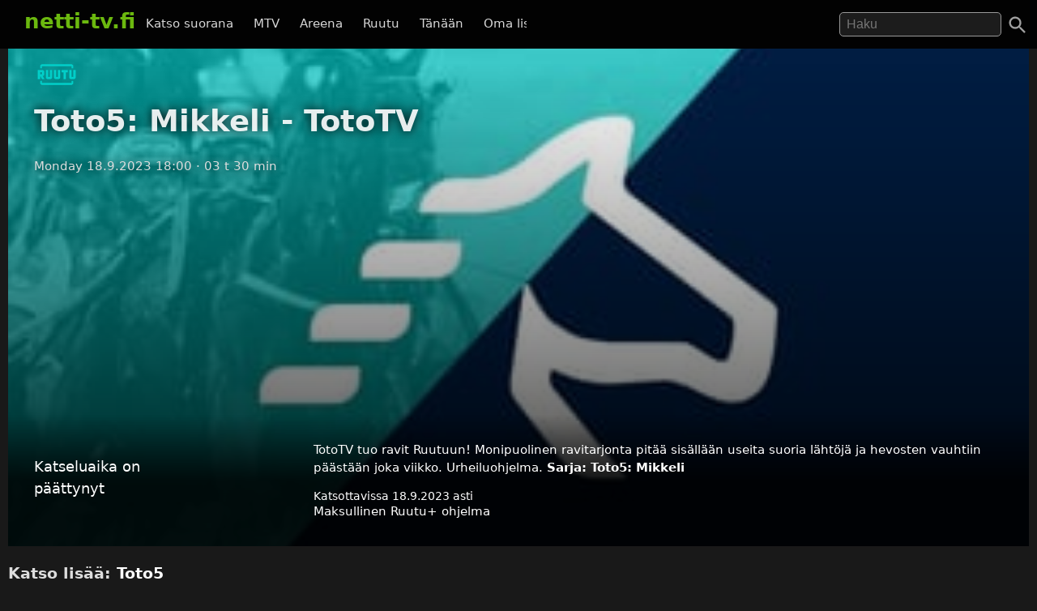

--- FILE ---
content_type: text/html; charset=UTF-8
request_url: https://netti-tv.fi/katso/toto5-mikkeli-tototv/707337
body_size: 6573
content:

<!DOCTYPE html>
<html lang="fi">
<head>
	<meta charset="utf-8">
	<meta name="viewport" content="width=device-width, initial-scale=1.0" />
	<title>Toto5: Mikkeli - TotoTV - Ruutu 18.9.2023 - Netti-TV</title>
			<script async src="https://pagead2.googlesyndication.com/pagead/js/adsbygoogle.js?client=ca-pub-3653608111345716" crossorigin="anonymous"></script>
	
	
			<meta name="description" content="TotoTV tuo ravit Ruutuun! Monipuolinen ravitarjonta pitää sisällään useita suoria lähtöjä ja hevosten vauhtiin päästään joka viikko. Urheiluohjelma." />	
			<link rel="canonical" href="https://netti-tv.fi/katso/toto5-mikkeli-tototv/707337">
					<style>
*{-moz-box-sizing: border-box;-webkit-box-sizing: border-box;box-sizing: border-box}
body{background:#191919;color:#ddd;font-family:system-ui,arial,sans-serif;margin:0;-moz-osx-font-smoothing: grayscale;-webkit-font-smoothing:antialiased;font-size:15px;}
p {line-height:150%;}
img{border:0;}
.clear {clear:both;}
#header{background:rgba(0,0,0,0.9);width:100%;z-index:99;display:flex;justify-content: space-between;position:fixed;top: 0;}
#qform{padding-top:8px;padding-bottom:1em;float:right;text-align:right;}
#toggle-search{width:48px;height:48px;padding:10px;right:0}
a{color:#fff;text-decoration:none;}
a:hover{text-decoration:none;color:#6BB80F}
.logo a{text-decoration:none;font-weight:bold;font-size:26px;padding-top:5px;padding-bottom:25px;}
.logo, .logo a, #navi a:hover, #navi a.active{color:#6BB80F;}
.logo{display:inline-block;padding:0;margin:0 10px 10px 10px;font-weight:bold}
.showmore {text-transform:uppercase;text-align:center;display:block;clear:both;padding-top:2em;}
#qs{font-size:1rem;padding:0.3em 0.5em;width:200px;transition:width 0.2s;color:#fff;background:rgba(255,255,255,0.1);border:1px solid #999;border-radius:5px;	margin-right: 1.5rem;}
#main{padding-left:10px;padding-right:10px}
.home h2 {font-size:26px}
.vid {font-size:85%;overflow:hidden;margin-bottom:2rem;color:#ccc;text-align:left}
.vimg {margin-bottom:.4rem;background:#2c2b2a;object-fit: cover;}
.metapaat {top:-60px}
.vid .host{margin-bottom:1em;}
.light{color:#888;}
.pagelinks{text-align:center;margin:0;}
.pagelinks a {padding:1rem 1.5rem;border:1px solid #333;border-radius:5px;display:inline-block;margin:5px}
.jb{margin-top:10px}
.red{color:#ff4246}
.infobox{text-align:center;color:#fff}
.second-head{font-weight:normal}
.mt5 {margin-top:10px;}
.notif {font-weight:bold;padding:10px;text-align:center;font-size:120%}
.nettitvresponsive{width:320px;height:300px;}
.paattxt {color:orange;}
.vid:hover .desc {display:block;}
.watchlink{padding:0.6rem 1.5rem;margin:0.1rem;display:inline-block;text-align:center;color:#fff;background:rgb(71, 131, 0);border-radius:6px;transition: all .3s ease;font-size:0.8rem;width:250px}
.watchlink:hover {background:#74a436;color:#fff}
.host-title img,
h2 img {
	vertical-align: middle;
	margin-right: 15px;
	border-radius: 5px;
	width: 75px
}

.host-title span {
	display: block;
	white-space: nowrap
}

.host-title div {
	margin: 15px 0;
	line-height: 120%
}

.desktopnavi.menu-open {
	transform: translateX(0);
	visibility: visible;
}

.footer {
	padding: 2em 1em;
	background: #1c1d1e
}

.footmenu {
	float: right;
	padding: 0 1em
}

.center {
	text-align: center
}
.channels {
	padding-top:1rem;
	padding-bottom: 1.5rem;
}
.channels a {
	padding-right:0.8rem;
	display: inline-block;
	padding-bottom: 1rem;
}

#video,
.player {
	background-color: #191919
}

.mb {
	margin-bottom: 2rem
}

#toggle-search svg,
.menu-toggle svg {
	fill: #a0a0a0
}

.videolist {
	display: flex;
	flex-wrap: wrap;
	justify-content: center
}

@media (max-width:500px) {
	body {
		padding-top: 50px
	}

	#container {
		width: auto
	}

	.vid {
		margin-bottom: 1rem;
		width: 44%;
		margin-right: 0.5rem;
	}

	#qs {
		width: 95%;
		border: 1px solid #999
	}

	#navi {
		margin: 5px 0 0 0;
		padding: 0
	}

	.jb {
		display: none
	}

	.related {
		margin: 10px 0
	}

	#main {
		width: 100%
	}

	.ad {
		margin-left: -10px;
		margin-right: -10px
	}

	.vid h3 {
		width: 290px
	}

	.vidtextlink {
		width: 70%;
		display: inline-block
	}

	.videometa {
		padding: 0 1rem 1rem
	}
}

@media(max-width:950px) {
	#qform {
		display: none;
		float: left;
		width: 68%;
		text-align: center
	}
	

	.open #qform {
		display: block
	}

	.open .logo {
		display: none
	}
}

@media(min-width:500px) {
	body {
		padding-top: 60px
	}

	#container {
		width: 100%;
		margin: 0 auto
	}

	#header {
		margin-bottom: 20px;
		padding: 7px 20px 0
	}
	#navi {
		margin-right: 2em;
		margin-top: 18px
	}

	#navi a {
		padding: 0 .6em
	}

	.vid {
		width: 309px;
		margin-right: 0.5rem;
	}

	.related .vid {
		overflow: hidden;
		margin-bottom: 1rem
	}

	.vid .thumbnail {
		display: block
	}

	.nettitvresponsive {
		width: 728px;
		height: 90px
	}
}

@media(min-width:695px) {
	.menu-toggle {
		display: none
	}

	.desktopnavi {
		max-width: 520px;
		white-space: nowrap;
		overflow: hidden;
		overflow-x: scroll;
		scrollbar-width: none;
		list-style-type: none;
		margin: 0;
		display: block;
		position: absolute;
		left: 130px;
		top: 12px;
		z-index: 1
	}
	
	#toggle-search {
		position:absolute;
	}

	.desktopnavi li {
		display: inline-block
	}

	.desktopnavi li div {
		display: none;
		position: absolute;
		background: #000;
		width: 150px;
		line-height: 25px
	}

	.desktopnavi li:hover div {
		display: inline-block
	}

	.desktopnavi a {
		color: #d7d7d7;
		padding: 10px;
		line-height: 35px;
		transition: color .15s linear;
		-webkit-transition: color .15s linear;
		-moz-transition: color .15s linear
	}

	.desktopnavi a:hover {
		color: #6bb80f
	}

	.open .desktopnavi {
		display: none
	}
}

@media (max-width:695px) {
	.desktopnavi {
		list-style-type: none;
		margin: 0;
		padding: 0;
		display: block;
		position: fixed;
		visibility:hidden;
		left: 0;
		z-index: 1;
		background: #000;
		height: 100%;
		overflow-x: hidden;
		overflow-y: auto;
		z-index: 15;
		transition: transform .3s ease-out;
	}

	.desktopnavi a {
		display: inline-block;
		padding: 1em 4em 1em 2em
	}

	.menu-toggle {
		width: 48px;
		height: 48px;
		display: block;
		padding: 10px;
		float: left;
		transition: background .2s;
		border-radius: 25px
	}

	.menu-toggle:active {
		background: #ccc
	}
}

@media(min-width:1225px) {
	.jb {
		text-align: center
	}

	.midlistjb {
		display: none
	}
}

.header-navigation-menu ol {
	list-style-type: none;
	padding: 0;
	border-bottom: 1px dotted #444;
	padding-bottom: 15px
}
.subnav {
	display: flex;
	justify-content: center;
	font-size: 0.5rem;
	align-items: center;
	gap: 20px;
	margin-top: 2rem;
	margin-bottom: 2rem;
}
.chan {
	display:flex;
	height: 20px;
	width: auto;
	margin-top: -37px;
	margin-left: 7px;
	margin-bottom: 1rem;
}

.video-inner {background:linear-gradient(0deg, rgba(0,0,0,0.7) 10%, rgba(0,0,0,0) 100%)}
.videometa {color:#fff;text-overflow:ellipsis;overflow:hidden;line-height:1.4;background:#000;padding:2rem;background:linear-gradient(0deg, rgba(0,0,0,0.7357317927170868) 50%, rgba(0,0,0,0) 100%)}
.videometa a{color:#fff;}
h2 {font-size:1.2rem}
.vid .description{margin-top:0;width:220px}
.video img{margin-bottom:1rem}
h1{margin-top:0}
.paattynyt {color:#fff;font-size:120%;}
.savelater {background:rgba(100, 100, 100, 0.9);border-color:#fff;font-weight:normal;border:0;cursor:pointer}
.descr {margin:0;width:90%}
.vid h3{margin:0;text-overflow:ellipsis;line-height:125%;overflow:hidden;width:90%;color:#fff;font-weight:normal}
.viddata,.descr{color:rgba(235,235,245,.6)}
#maintitle{color:rgba(255,255,255,.9)}
#maintitle,.host{text-shadow:0px 0px 14px #000}
@media(max-width:500px) {
  .heading{text-align:center}
  #maintitle {font-size:110%}
  .buttons-desc{text-align:center}
  .related .vid{width:44%;margin-right:1rem}
}
@media(max-width:1000px) {
  .video {margin-left:-10px;margin-right:-10px}
}
@media(min-width:500px) {
  .video {margin-bottom:1.5em}
  .heading{padding-left:2rem}
  .buttons-desc{display:flex}
  #maintitle{font-size:2.3rem}
  #maindesc{margin-top:0}
  .metatexts{padding-left:2rem}
  .buttons{width:250px}
}
@media(min-width:1000px) {
    .sidebar {float:right;margin-top: 15px;}
}
.notice{margin-bottom:10px;color:#6BB80F}
.smeta{font-size:90%}

.autocomplete-suggestions {text-align: left; cursor: default;  background: #303134; box-shadow: -1px 1px 3px rgba(0,0,0,.1);/* core styles should not be changed */position:absolute; display:none; z-index:9999; max-height:500px; overflow:hidden; overflow-y:auto; box-sizing:border-box}.autocomplete-suggestion{display:block;position:relative; padding:.7rem; line-height: 23px; white-space:nowrap; overflow:hidden; text-overflow:ellipsis; font-size:1.02em; color:#C1C2C5;font-weight:bold}.autocomplete-suggestion b { font-weight:normal}.autocomplete-suggestion.selected { background:#3D4043; }.fst{font-size:120% }
		</style>
		<link rel="image_src" href="https://netti-tv.fihttps://netti-tv.fi/cdn-cgi/image/width=300,height=200/https://xb-static.nm-ovp.nelonenmedia.fi/xb/styles/640x360/public/img/1a35c36a27ec434c903b0d40b8baf68a4eaf9552-Ravit_Sarjakuva2022_UusiVisu.jpg" />
	
	<meta property="og:image" content="https://netti-tv.fihttps://netti-tv.fi/cdn-cgi/image/width=300,height=200/https://xb-static.nm-ovp.nelonenmedia.fi/xb/styles/640x360/public/img/1a35c36a27ec434c903b0d40b8baf68a4eaf9552-Ravit_Sarjakuva2022_UusiVisu.jpg" />
	<meta property="og:title" content="Toto5: Mikkeli - TotoTV - Ruutu 18.9.2023 - netti-TV" />
	<meta property="og:image" content="https://netti-tv.fihttps://netti-tv.fi/cdn-cgi/image/width=300,height=200/https://xb-static.nm-ovp.nelonenmedia.fi/xb/styles/640x360/public/img/1a35c36a27ec434c903b0d40b8baf68a4eaf9552-Ravit_Sarjakuva2022_UusiVisu.jpg" />
	<meta property="og:type" content="website" />
	<meta property="og:url" content="https://netti-tv.fi/katso/toto5-mikkeli-tototv/707337" />
	<link rel="apple-touch-icon" href="/apple-touch-icon.png" />
	<link rel="apple-touch-icon" sizes="57x57" href="/apple-icon-57x57.png">
	<link rel="apple-touch-icon" sizes="60x60" href="/apple-icon-60x60.png">
	<link rel="apple-touch-icon" sizes="72x72" href="/apple-icon-72x72.png">
	<link rel="apple-touch-icon" sizes="76x76" href="/apple-icon-76x76.png">
	<link rel="apple-touch-icon" sizes="114x114" href="/apple-icon-114x114.png">
	<link rel="apple-touch-icon" sizes="120x120" href="/apple-icon-120x120.png">
	<link rel="apple-touch-icon" sizes="144x144" href="/apple-icon-144x144.png">
	<link rel="apple-touch-icon" sizes="152x152" href="/apple-icon-152x152.png">
	<link rel="apple-touch-icon" sizes="180x180" href="/apple-icon-180x180.png">
	<link rel="icon" type="image/png" sizes="192x192" href="/android-icon-192x192.png">
	<link rel="icon" type="image/png" sizes="32x32" href="/favicon-32x32.png">
	<link rel="icon" type="image/png" sizes="96x96" href="/favicon-96x96.png">
	<link rel="icon" type="image/png" sizes="16x16" href="/favicon-16x16.png">
	<link rel="manifest" href="/manifest.json">
	<meta name="msapplication-TileColor" content="#ffffff">
	<meta name="msapplication-TileImage" content="/ms-icon-144x144.png">
	<meta name="theme-color" content="#000000">
</head>

<body data-instant-mousedown-shortcut data-instant-allow-external-links>
		<div id="container" >

		<div id="header">

			<a href="#" class="menu-toggle" id="menu-toggle" aria-label="Valikko">
				<svg viewBox="0 0 24 24" preserveAspectRatio="xMidYMid meet" focusable="false" class="">
					<path d="M3 18h18v-2H3v2zm0-5h18v-2H3v2zm0-7v2h18V6H3z" class="style-scope yt-icon"></path>
				</svg>
			</a>

			<h1 class="logo"><a href="https://netti-tv.fi">netti-tv.fi</a></h1>
			<div class="header-navigation-slider-background" id="header-background"></div>
			<ul class="desktopnavi" id="menu">
				<li><a href="/live.php">Katso suorana</a></li>
								<li>
					<a href="/mtv">MTV</a>
									</li>
				<li>
					<a href="/yleareena">Areena</a>
									</li>
				<li>
					<a href="/ruutu">Ruutu</a>
									</li>
				<li><a href="/tänään">Tänään</a></li>
				<li><a href="/oma">Oma lista</a></li>
											</ul>

			<a href="#" id="toggle-search" aria-label="Haku">
				<svg focusable="false" xmlns="http://www.w3.org/2000/svg" viewBox="0 0 24 24">
					<path d="M15.5 14h-.79l-.28-.27C15.41 12.59 16 11.11 16 9.5 16 5.91 13.09 3 9.5 3S3 5.91 3 9.5 5.91 16 9.5 16c1.61 0 3.09-.59 4.23-1.57l.27.28v.79l5 4.99L20.49 19l-4.99-5zm-6 0C7.01 14 5 11.99 5 9.5S7.01 5 9.5 5 14 7.01 14 9.5 11.99 14 9.5 14z"></path>
				</svg>
			</a>
			<form action="/" method="get" id="qform"><input type="text" name="q" id="qs" placeholder="Haku" aria-label="Hae" autocapitalize="none" />
							</form>


		</div>

		<div id="main">
	


	<div itemscope itemprop="VideoObject" itemtype="https://schema.org/VideoObject" class="video" id="video" style="background-image:url(https://netti-tv.fi/cdn-cgi/image/width=300,height=200/https://xb-static.nm-ovp.nelonenmedia.fi/xb/styles/640x360/public/img/1a35c36a27ec434c903b0d40b8baf68a4eaf9552-Ravit_Sarjakuva2022_UusiVisu.jpg);background-size:cover;background-position:center center;padding-top:1rem">
		
		<meta itemprop="thumbnailUrl"  content="https://netti-tv.fihttps://netti-tv.fi/cdn-cgi/image/width=300,height=200/https://xb-static.nm-ovp.nelonenmedia.fi/xb/styles/640x360/public/img/1a35c36a27ec434c903b0d40b8baf68a4eaf9552-Ravit_Sarjakuva2022_UusiVisu.jpg" />
		<meta itemprop="uploadDate" content="2023-09-18T18:00:00+0300" />
		<meta itemprop="embedUrl" content="https://www.ruutu.fi/video/4412055" />
		
				
		<meta itemprop="duration" content="P0DT3H30M0S" />

		<div class="video-inner">

			
			<div class="heading">
									<a href="/">
													<img src="/st/ruutu.png" height="32" class="mchannelimg" id="mchannelimg" alt=" (Ruutu)">
											</a>
								<h1 itemprop="name" id="maintitle">Toto5: Mikkeli - TotoTV</h1>
				<div class="host">
										<span id="maindate">Monday 18.9.2023 18:00</span>
					<span id="duration">· 03 t 30 min</span>
				</div>
			</div>


			<div style="text-align:center;min-height:300px"><br>
				<!-- nettitvresponsive -->
				<ins class="adsbygoogle" style="display:block" data-ad-client="ca-pub-3653608111345716" data-ad-slot="8958436707" data-ad-format="auto" data-full-width-responsive="true"></ins>
				<script>
					(adsbygoogle = window.adsbygoogle || []).push({});
				</script>
			</div>

			

			
				<div class="videometa metapaat">



									






				
				<div class="buttons-desc">
																<p class="paattynyt">Katseluaika on päättynyt</p>
					
					
					<div class="buttons">
						<a href="https://www.ruutu.fi/video/4412055" rel="noopener nofollow" target="_blank" class="watchlink" id="watchnow"  style="display:none" >&#x25BA; Katso nyt (maksullinen Ruutu+)</a>
						<button rel="nofollow" class="watchlink mt5 savelater" title="Suosikkeihin lisätyt ohjelmat näkyvät omalla sivullasi"  style="display:none"  id="watchlater"> &#65291; Tallenna</button>
											</div>

					<div class="metatexts">
						<p class="maindesc" id="maindesc" itemprop="description">TotoTV tuo ravit Ruutuun! Monipuolinen ravitarjonta pitää sisällään useita suoria lähtöjä ja hevosten vauhtiin päästään joka viikko. Urheiluohjelma.					<strong>Sarja: <a href="/toto5-mikkeli">Toto5: Mikkeli</a></strong>					</p>

						<div class="smeta">
							<div id="enddate">Katsottavissa 18.9.2023 asti</div>
													</div>

						
					Maksullinen Ruutu+ ohjelma<br>					</div>

				</div>

				</div>
		</div>



		<div class="jb">

																	<div style="clear:both"></div>
				
				
		</div>
	</div>

	<h2>Katso lisää: <a href="/toto5">Toto5</a>
		

					</h2>

			<div class="related videolist">
								<div class="vid">
						<a href="/katso/tototalk-toto5-joensuu-toto86-xpress-axevalla-ja-romme-tototv/708175" class="thumbnail" data-id="708175">
														<img src="https://netti-tv.fi/cdn-cgi/image/width=300,height=200/https://xb-static.nm-ovp.nelonenmedia.fi/xb/styles/640x360/public/img/1a35c36a27ec434c903b0d40b8baf68a4eaf9552-Ravit_Sarjakuva2022_UusiVisu.jpg" loading="lazy" width="300" height="169" alt="TotoTalk: Toto5: Joensuu, Toto86 Xpress: Axevalla ja Romme - TotoTV" class="vimg lazy">
							<div class="viddata">

								<span class="date">Fri 29.09.2023</span>
															
						<div class="vidtext">
							<h3>TotoTalk: Toto5: Joensuu, Toto86 Xpress: Axevalla ja Romme - TotoTV</h3>
						</div>


						<p class="descr">TotoTV tuo ravit Ruutuun! Monipuolinen ravitarjonta pitää sisällään useita suoria lähtöjä ja hevosten vauhtiin päästään joka viikko. Urheilu
								<span class="enddate">Katsottavissa 29.9.2023 asti</span>							</div>
						</a>
					</div>
								<div class="vid">
						<a href="/katso/toto5-lahti-ja-toto86-xpress-tototv/708112" class="thumbnail" data-id="708112">
														<img src="https://netti-tv.fi/cdn-cgi/image/width=300,height=200/https://xb-static.nm-ovp.nelonenmedia.fi/xb/styles/640x360/public/img/1a35c36a27ec434c903b0d40b8baf68a4eaf9552-Ravit_Sarjakuva2022_UusiVisu.jpg" loading="lazy" width="300" height="169" alt="Toto5: Lahti ja Toto86 Xpress - TotoTV" class="vimg lazy">
							<div class="viddata">

								<span class="date">Thu 28.09.2023</span>
															
						<div class="vidtext">
							<h3>Toto5: Lahti ja Toto86 Xpress - TotoTV</h3>
						</div>


						<p class="descr">TotoTV tuo ravit Ruutuun! Monipuolinen ravitarjonta pitää sisällään useita suoria lähtöjä ja hevosten vauhtiin päästään joka viikko. Urheilu
								<span class="enddate">Katsottavissa 28.9.2023 asti</span>							</div>
						</a>
					</div>
								<div class="vid">
						<a href="/katso/toto5-turku-ja-toto64-boden-tototv/707989" class="thumbnail" data-id="707989">
														<img src="https://netti-tv.fi/cdn-cgi/image/width=300,height=200/https://xb-static.nm-ovp.nelonenmedia.fi/xb/styles/640x360/public/img/1a35c36a27ec434c903b0d40b8baf68a4eaf9552-Ravit_Sarjakuva2022_UusiVisu.jpg" loading="lazy" width="300" height="169" alt="Toto5: Turku ja Toto64: Boden - TotoTV" class="vimg lazy">
							<div class="viddata">

								<span class="date">Tue 26.09.2023</span>
															
						<div class="vidtext">
							<h3>Toto5: Turku ja Toto64: Boden - TotoTV</h3>
						</div>


						<p class="descr">TotoTV tuo ravit Ruutuun! Monipuolinen ravitarjonta pitää sisällään useita suoria lähtöjä ja hevosten vauhtiin päästään joka viikko. Urheilu
								<span class="enddate">Katsottavissa 26.9.2023 asti</span>							</div>
						</a>
					</div>
								<div class="vid">
						<a href="/katso/toto5-kuopio-tototv/707969" class="thumbnail" data-id="707969">
														<img src="https://netti-tv.fi/cdn-cgi/image/width=300,height=200/https://xb-static.nm-ovp.nelonenmedia.fi/xb/styles/640x360/public/img/1a35c36a27ec434c903b0d40b8baf68a4eaf9552-Ravit_Sarjakuva2022_UusiVisu.jpg" loading="lazy" width="300" height="169" alt="Toto5: Kuopio - TotoTV" class="vimg lazy">
							<div class="viddata">

								<span class="date">Mon 25.09.2023</span>
															
						<div class="vidtext">
							<h3>Toto5: Kuopio - TotoTV</h3>
						</div>


						<p class="descr">TotoTV tuo ravit Ruutuun! Monipuolinen ravitarjonta pitää sisällään useita suoria lähtöjä ja hevosten vauhtiin päästään joka viikko. Urheilu
								<span class="enddate">Katsottavissa 25.9.2023 asti</span>							</div>
						</a>
					</div>
								<div class="vid">
						<a href="/katso/tototalk-toto5-pori-toto64-bergs%C3%A5ker-ja-kalmar-tototv/707658" class="thumbnail" data-id="707658">
														<img src="https://netti-tv.fi/cdn-cgi/image/width=300,height=200/https://xb-static.nm-ovp.nelonenmedia.fi/xb/styles/640x360/public/img/1a35c36a27ec434c903b0d40b8baf68a4eaf9552-Ravit_Sarjakuva2022_UusiVisu.jpg" loading="lazy" width="300" height="169" alt="TotoTalk: Toto5: Pori,  Toto64: Bergsåker ja Kalmar - TotoTV" class="vimg lazy">
							<div class="viddata">

								<span class="date">Fri 22.09.2023</span>
															
						<div class="vidtext">
							<h3>TotoTalk: Toto5: Pori,  Toto64: Bergsåker ja Kalmar - TotoTV</h3>
						</div>


						<p class="descr">TotoTV tuo ravit Ruutuun! Monipuolinen ravitarjonta pitää sisällään useita suoria lähtöjä ja hevosten vauhtiin päästään joka viikko. Urheilu
								<span class="enddate">Katsottavissa 22.9.2023 asti</span>							</div>
						</a>
					</div>
								<div class="vid">
						<a href="/katso/toto5-jyv%C3%A4skyl%C3%A4-ja-toto64-%C3%85by-tototv/707613" class="thumbnail" data-id="707613">
														<img src="https://netti-tv.fi/cdn-cgi/image/width=300,height=200/https://xb-static.nm-ovp.nelonenmedia.fi/xb/styles/640x360/public/img/1a35c36a27ec434c903b0d40b8baf68a4eaf9552-Ravit_Sarjakuva2022_UusiVisu.jpg" loading="lazy" width="300" height="169" alt="Toto5: Jyväskylä ja Toto64: Åby - TotoTV" class="vimg lazy">
							<div class="viddata">

								<span class="date">Thu 21.09.2023</span>
															
						<div class="vidtext">
							<h3>Toto5: Jyväskylä ja Toto64: Åby - TotoTV</h3>
						</div>


						<p class="descr">TotoTV tuo ravit Ruutuun! Monipuolinen ravitarjonta pitää sisällään useita suoria lähtöjä ja hevosten vauhtiin päästään joka viikko. Urheilu
								<span class="enddate">Katsottavissa 21.9.2023 asti</span>							</div>
						</a>
					</div>
								<div class="vid">
						<a href="/katso/toto5-teivo-kriterium-karsinnat-ja-toto64-j%C3%A4gersro-tototv/707431" class="thumbnail" data-id="707431">
														<img src="https://netti-tv.fi/cdn-cgi/image/width=300,height=200/https://xb-static.nm-ovp.nelonenmedia.fi/xb/styles/640x360/public/img/1a35c36a27ec434c903b0d40b8baf68a4eaf9552-Ravit_Sarjakuva2022_UusiVisu.jpg" loading="lazy" width="300" height="169" alt="Toto5: Teivo, Kriterium-karsinnat ja Toto64: Jägersro - TotoTV" class="vimg lazy">
							<div class="viddata">

								<span class="date">Tue 19.09.2023</span>
															
						<div class="vidtext">
							<h3>Toto5: Teivo, Kriterium-karsinnat ja Toto64: Jägersro - TotoTV</h3>
						</div>


						<p class="descr">TotoTV tuo ravit Ruutuun! Monipuolinen ravitarjonta pitää sisällään useita suoria lähtöjä ja hevosten vauhtiin päästään joka viikko. Urheilu
								<span class="enddate">Katsottavissa 19.9.2023 asti</span>							</div>
						</a>
					</div>
								<div class="vid">
						<a href="/katso/tototalk-toto5-forssa-ja-toto64-romme-ja-%C3%96stersund-tototv/706959" class="thumbnail" data-id="706959">
														<img src="https://netti-tv.fi/cdn-cgi/image/width=300,height=200/https://xb-static.nm-ovp.nelonenmedia.fi/xb/styles/640x360/public/img/1a35c36a27ec434c903b0d40b8baf68a4eaf9552-Ravit_Sarjakuva2022_UusiVisu.jpg" loading="lazy" width="300" height="169" alt="TotoTalk: Toto5: Forssa ja Toto64: Romme ja Östersund - TotoTV" class="vimg lazy">
							<div class="viddata">

								<span class="date">Fri 15.09.2023</span>
															
						<div class="vidtext">
							<h3>TotoTalk: Toto5: Forssa ja Toto64: Romme ja Östersund - TotoTV</h3>
						</div>


						<p class="descr">TotoTV tuo ravit Ruutuun! Monipuolinen ravitarjonta pitää sisällään useita suoria lähtöjä ja hevosten vauhtiin päästään joka viikko. Urheilu
								<span class="enddate">Katsottavissa 15.9.2023 asti</span>							</div>
						</a>
					</div>
								<div class="vid">
						<a href="/katso/toto5-lahti-ja-toto64-boden-tototv/706895" class="thumbnail" data-id="706895">
														<img src="https://netti-tv.fi/cdn-cgi/image/width=300,height=200/https://xb-static.nm-ovp.nelonenmedia.fi/xb/styles/640x360/public/img/1a35c36a27ec434c903b0d40b8baf68a4eaf9552-Ravit_Sarjakuva2022_UusiVisu.jpg" loading="lazy" width="300" height="169" alt="Toto5: Lahti ja Toto64: Boden - TotoTV" class="vimg lazy">
							<div class="viddata">

								<span class="date">Thu 14.09.2023</span>
															
						<div class="vidtext">
							<h3>Toto5: Lahti ja Toto64: Boden - TotoTV</h3>
						</div>


						<p class="descr">TotoTV tuo ravit Ruutuun! Monipuolinen ravitarjonta pitää sisällään useita suoria lähtöjä ja hevosten vauhtiin päästään joka viikko. Urheilu
								<span class="enddate">Katsottavissa 14.9.2023 asti</span>							</div>
						</a>
					</div>
								<div class="vid">
						<a href="/katso/toto5-lappeenranta-ja-toto64-bergs%C3%A5ker-tototv/706792" class="thumbnail" data-id="706792">
														<img src="https://netti-tv.fi/cdn-cgi/image/width=300,height=200/https://xb-static.nm-ovp.nelonenmedia.fi/xb/styles/640x360/public/img/1a35c36a27ec434c903b0d40b8baf68a4eaf9552-Ravit_Sarjakuva2022_UusiVisu.jpg" loading="lazy" width="300" height="169" alt="Toto5: Lappeenranta ja Toto64: Bergsåker - TotoTV" class="vimg lazy">
							<div class="viddata">

								<span class="date">Tue 12.09.2023</span>
															
						<div class="vidtext">
							<h3>Toto5: Lappeenranta ja Toto64: Bergsåker - TotoTV</h3>
						</div>


						<p class="descr">TotoTV tuo ravit Ruutuun! Monipuolinen ravitarjonta pitää sisällään useita suoria lähtöjä ja hevosten vauhtiin päästään joka viikko. Urheilu
								<span class="enddate">Katsottavissa 12.9.2023 asti</span>							</div>
						</a>
					</div>
								<div class="vid">
						<a href="/katso/toto5-sein%C3%A4joki-tototv/706732" class="thumbnail" data-id="706732">
														<img src="https://netti-tv.fi/cdn-cgi/image/width=300,height=200/https://xb-static.nm-ovp.nelonenmedia.fi/xb/styles/640x360/public/img/1a35c36a27ec434c903b0d40b8baf68a4eaf9552-Ravit_Sarjakuva2022_UusiVisu.jpg" loading="lazy" width="300" height="169" alt="Toto5: Seinäjoki - TotoTV" class="vimg lazy">
							<div class="viddata">

								<span class="date">Mon 11.09.2023</span>
															
						<div class="vidtext">
							<h3>Toto5: Seinäjoki - TotoTV</h3>
						</div>


						<p class="descr">TotoTV tuo ravit Ruutuun! Monipuolinen ravitarjonta pitää sisällään useita suoria lähtöjä ja hevosten vauhtiin päästään joka viikko. Urheilu
								<span class="enddate">Katsottavissa 11.9.2023 asti</span>							</div>
						</a>
					</div>
			

		</div>

		</div>

	
	<script>
		document.getElementById("watchlater").addEventListener("click", function(event) {
			event.stopPropagation();
			console.log("addfav");
			saveFavorite(707337, 'Toto5: Mikkeli - TotoTV', 'st/ruutu.png', '18.9.2023');
			this.innerHTML = '&#10003; Tallennettu';
		}, false);

		
		function saveFavorite(id, name, channelname, date) {
			var favorites = window.localStorage.hasOwnProperty("favorites") ? JSON.parse(window.localStorage.getItem("favorites")) : [];
			var favorite = {
				id: id,
				name: name,
				channelname: channelname,
				date: date
			};
			favorites.push(favorite);
			window.localStorage.setItem("favorites", JSON.stringify(favorites));
			return false;
		}
			</script>

</div> 
<div class="footer">
  <a href="https://netti-tv.fi" class="logo">netti-TV</a>
  <div class="footmenu">
        <a href="/sivukartta.php">Sivukartta</a>&nbsp;
    <a href="/info.php">Tuki</a>&nbsp;
    <a href="https://ostaverkkotunnus.fi">Osta verkkotunnus</a>
      </div>
</div>
<script>
window.lazyLoadOptions = {};
function closeMenu(event){document.getElementById("menu").classList.remove("header-navigation-menu-open");document.getElementById("header").classList.remove("header-open");document.getElementById("main").classList.remove("open");document.getElementById("header").classList.remove("open");document.getElementById("header-background").classList.remove("open");return false;}
document.getElementById("header-background").addEventListener('touchmove',closeMenu,{passive:true});document.getElementById("header-background").onclick=closeMenu;document.getElementById("menu-toggle").onclick=function(event){event.preventDefault();document.getElementById("menu").classList.toggle("menu-open");document.getElementById("header").classList.toggle("header-open");document.getElementById("main").classList.toggle("open");return false;}
document.getElementById("toggle-search").onclick=function(){event.preventDefault();document.getElementById("header").classList.add("open");document.getElementById("header-background").classList.add("open");if(document.getElementById("qs").value!=''){document.getElementById("qform").submit();}else{document.getElementById("qs").focus();}}
document.getElementById("qs").onblur=function(){document.getElementById("header").classList.remove("open");}
function handleSubmit(e) {
  var t = document.getElementById("qs").value.toLowerCase();
  if(t == "tv5" || t == "tv 5") {
    window.location.href = "/tv5";
  } else if(t == "fox") {
    window.location.href = "/fox";
  }  else {
    window.location.href = "/ohjelma/" + t.replace(/ /g, "-");
  }
}
var qform=document.getElementById("qform");if(qform!=null){qform.onsubmit=function(){handleSubmit();return false;};}

function l() {
	var f = document.createElement('script');
	f.type = 'module';
	f.src = '/in.js';
	document.head.appendChild(f);
}
window.addEventListener("load", l);

var vc=document.getElementById("qs");
if(vc!=null) {
  window.acloaded=false;
  vc.onfocus=function() {
    if(window.acloaded==false) {
      var script=document.createElement("script");
      script.setAttribute("src","/autocomplete.js?6");
      document.head.appendChild(script);
      window.acloaded=true;
    }
  }
}
</script>
</body>
</html>


--- FILE ---
content_type: text/html; charset=utf-8
request_url: https://www.google.com/recaptcha/api2/aframe
body_size: 267
content:
<!DOCTYPE HTML><html><head><meta http-equiv="content-type" content="text/html; charset=UTF-8"></head><body><script nonce="KdvZOgqsHtbT2kwcZS4sCQ">/** Anti-fraud and anti-abuse applications only. See google.com/recaptcha */ try{var clients={'sodar':'https://pagead2.googlesyndication.com/pagead/sodar?'};window.addEventListener("message",function(a){try{if(a.source===window.parent){var b=JSON.parse(a.data);var c=clients[b['id']];if(c){var d=document.createElement('img');d.src=c+b['params']+'&rc='+(localStorage.getItem("rc::a")?sessionStorage.getItem("rc::b"):"");window.document.body.appendChild(d);sessionStorage.setItem("rc::e",parseInt(sessionStorage.getItem("rc::e")||0)+1);localStorage.setItem("rc::h",'1768844376497');}}}catch(b){}});window.parent.postMessage("_grecaptcha_ready", "*");}catch(b){}</script></body></html>